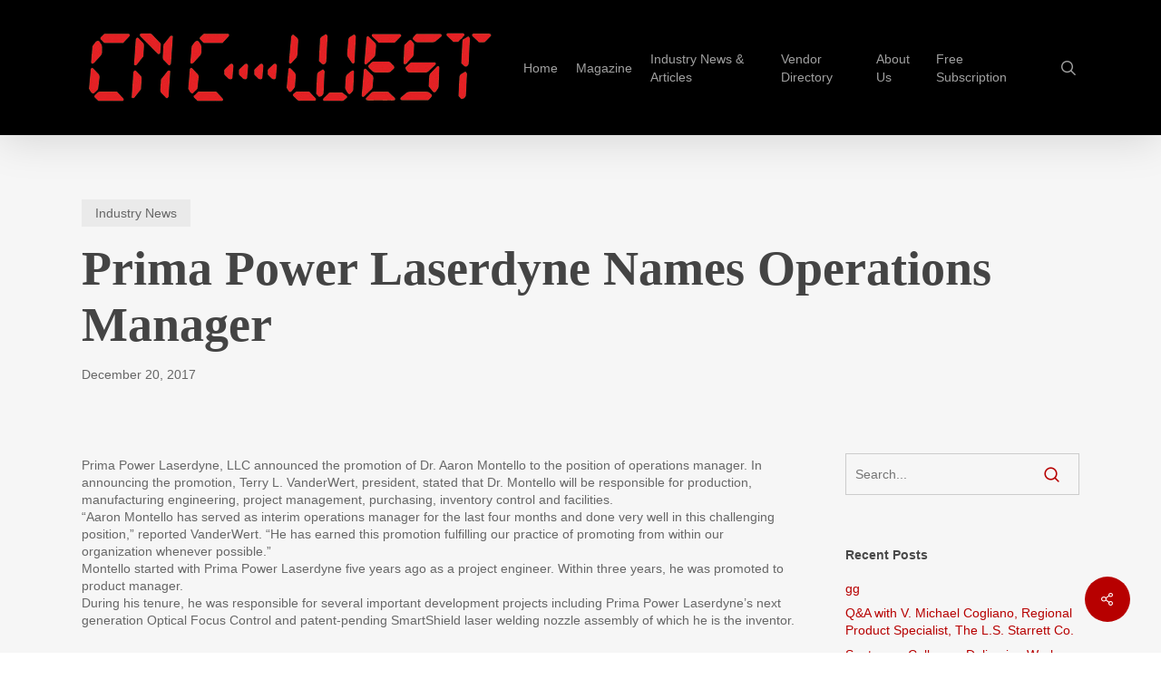

--- FILE ---
content_type: text/css
request_url: https://www.cnc-west.com/wp-content/themes/salient/style.css?ver=6.8.1
body_size: -80
content:
/*
Theme Name:  Salient
Version:     17.3.0
Description: An Ultra Responsive Multi-Purpose Theme.
Theme URI:   https://themeforest.net/item/salient-responsive-multipurpose-theme/4363266
Author:      ThemeNectar
Author URI:  https://themeforest.net/user/themenectar
License:     Custom license
License URI: https://themeforest.net/licenses/terms/regular
Text Domain: salient
*/

/*-------------------------------------------------------------------------*/
/* Note: The theme CSS files are loaded through the /css/ folder.
/*-------------------------------------------------------------------------*/

--- FILE ---
content_type: text/plain
request_url: https://www.google-analytics.com/j/collect?v=1&_v=j102&a=193732906&t=pageview&_s=1&dl=https%3A%2F%2Fwww.cnc-west.com%2Fprima-power-laserdyne-names-operations-manager%2F&ul=en-us%40posix&dt=Prima%20Power%20Laserdyne%20Names%20Operations%20Manager%20%E2%80%93%20CNC%20West%20Magazine&sr=1280x720&vp=1280x720&_u=IEBAAEABAAAAACAAI~&jid=232373643&gjid=515907889&cid=1437339417.1769034053&tid=UA-88246258-1&_gid=1258935117.1769034053&_r=1&_slc=1&z=1389922461
body_size: -450
content:
2,cG-428LTH50DJ